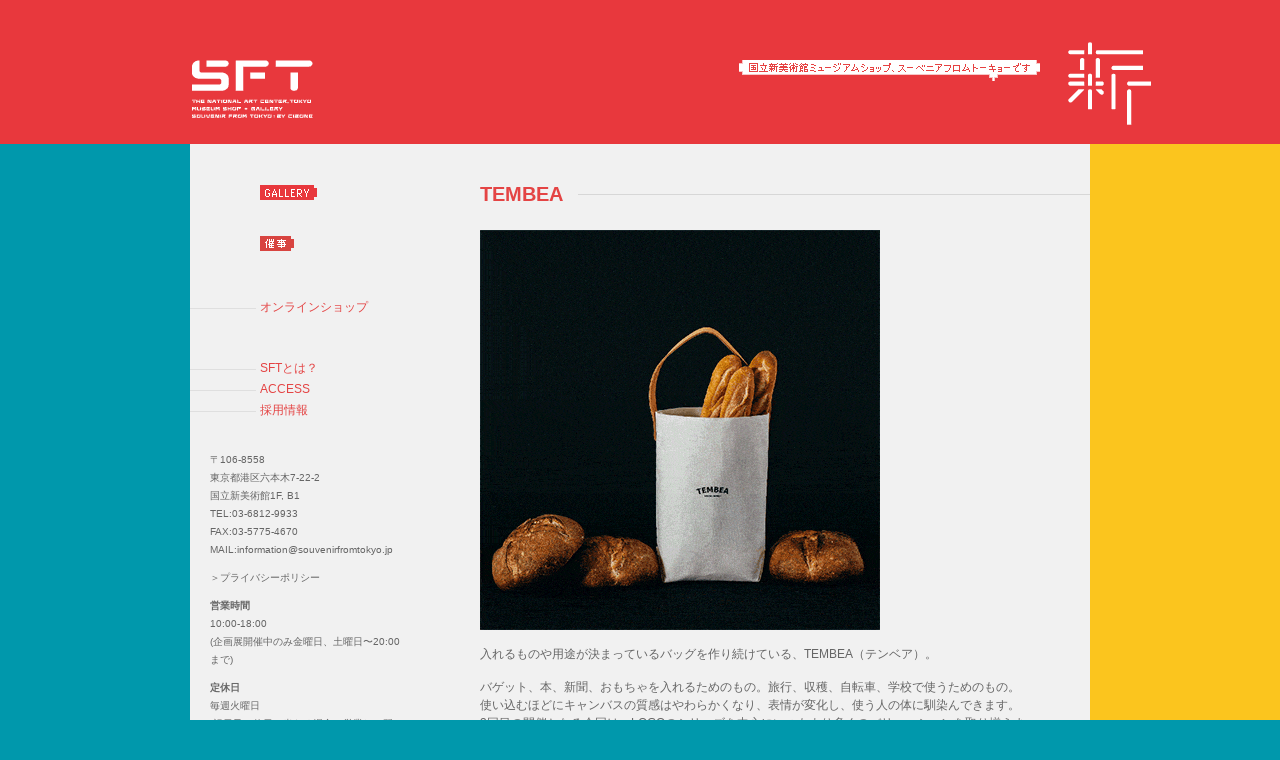

--- FILE ---
content_type: text/html; charset=UTF-8
request_url: https://www.souvenirfromtokyo.jp/exhibition/2018/tembea2018.html
body_size: 5078
content:
<!DOCTYPE html PUBLIC "-//W3C//DTD XHTML 1.0 Transitional//EN" "http://www.w3.org/TR/xhtml1/DTD/xhtml1-transitional.dtd">
<html xmlns="http://www.w3.org/1999/xhtml" lang="ja" xmlns:og="http://ogp.me/ns#" xmlns:fb="http://www.facebook.com/2008/fbml">
<head profile="http://gmpg.org/xfn/11">
<meta name="google-site-verification" content="bSQKagToCjrH7zEql1tqhOcQfxNMcHQkY4aZEtVtH-M" />
<meta http-equiv="Content-Type" content="text/html; charset=UTF-8" />
<title>  TEMBEA SOUVENIR FROM TOKYO | 国立新美術館のミュージアムショップ スーベニアフロムトーキョーです。</title>
<link rel="stylesheet" href="https://www.souvenirfromtokyo.jp/wp-content/themes/sft/style.css" type="text/css" media="screen" />
<link rel="alternate" type="application/rss+xml" title="SOUVENIR FROM TOKYO RSS Feed" href="https://www.souvenirfromtokyo.jp/feed" />
<link rel='dns-prefetch' href='//s.w.org' />
<link rel="alternate" type="application/rss+xml" title="SOUVENIR FROM TOKYO &raquo; TEMBEA のコメントのフィード" href="https://www.souvenirfromtokyo.jp/exhibition/2018/tembea2018.html/feed" />
<link rel='stylesheet' id='wp-block-library-css'  href='https://www.souvenirfromtokyo.jp/wp-includes/css/dist/block-library/style.min.css?ver=5.6.16' type='text/css' media='all' />
<link rel='stylesheet' id='contact-form-7-css'  href='https://www.souvenirfromtokyo.jp/wp-content/plugins/contact-form-7/includes/css/styles.css?ver=5.4' type='text/css' media='all' />
<link rel='stylesheet' id='responsive-lightbox-fancybox-css'  href='https://www.souvenirfromtokyo.jp/wp-content/plugins/responsive-lightbox/assets/fancybox/jquery.fancybox.min.css?ver=2.3.2' type='text/css' media='all' />
<script type='text/javascript' src='https://www.souvenirfromtokyo.jp/wp-includes/js/jquery/jquery.min.js?ver=3.5.1' id='jquery-core-js'></script>
<script type='text/javascript' src='https://www.souvenirfromtokyo.jp/wp-includes/js/jquery/jquery-migrate.min.js?ver=3.3.2' id='jquery-migrate-js'></script>
<script type='text/javascript' src='https://www.souvenirfromtokyo.jp/wp-content/plugins/responsive-lightbox/assets/fancybox/jquery.fancybox.min.js?ver=2.3.2' id='responsive-lightbox-fancybox-js'></script>
<script type='text/javascript' src='https://www.souvenirfromtokyo.jp/wp-includes/js/underscore.min.js?ver=1.8.3' id='underscore-js'></script>
<script type='text/javascript' src='https://www.souvenirfromtokyo.jp/wp-content/plugins/responsive-lightbox/assets/infinitescroll/infinite-scroll.pkgd.min.js?ver=5.6.16' id='responsive-lightbox-infinite-scroll-js'></script>
<script type='text/javascript' id='responsive-lightbox-js-extra'>
/* <![CDATA[ */
var rlArgs = {"script":"fancybox","selector":"lightbox","customEvents":"","activeGalleries":"1","modal":"0","showOverlay":"1","showCloseButton":"1","enableEscapeButton":"1","hideOnOverlayClick":"1","hideOnContentClick":"0","cyclic":"0","showNavArrows":"1","autoScale":"1","scrolling":"yes","centerOnScroll":"1","opacity":"1","overlayOpacity":"70","overlayColor":"#666","titleShow":"1","titlePosition":"outside","transitions":"fade","easings":"swing","speeds":"300","changeSpeed":"300","changeFade":"100","padding":"5","margin":"5","videoWidth":"1080","videoHeight":"720","woocommerce_gallery":"0","ajaxurl":"https:\/\/www.souvenirfromtokyo.jp\/wp-admin\/admin-ajax.php","nonce":"2fe69ed5ee"};
/* ]]> */
</script>
<script type='text/javascript' src='https://www.souvenirfromtokyo.jp/wp-content/plugins/responsive-lightbox/js/front.js?ver=2.3.2' id='responsive-lightbox-js'></script>
<link rel="https://api.w.org/" href="https://www.souvenirfromtokyo.jp/wp-json/" /><link rel="alternate" type="application/json" href="https://www.souvenirfromtokyo.jp/wp-json/wp/v2/posts/1890" /><link rel='shortlink' href='https://www.souvenirfromtokyo.jp/?p=1890' />
<link rel="alternate" type="application/json+oembed" href="https://www.souvenirfromtokyo.jp/wp-json/oembed/1.0/embed?url=https%3A%2F%2Fwww.souvenirfromtokyo.jp%2Fexhibition%2F2018%2Ftembea2018.html" />
<link rel="alternate" type="text/xml+oembed" href="https://www.souvenirfromtokyo.jp/wp-json/oembed/1.0/embed?url=https%3A%2F%2Fwww.souvenirfromtokyo.jp%2Fexhibition%2F2018%2Ftembea2018.html&#038;format=xml" />
<link rel="icon" href="https://www.souvenirfromtokyo.jp/wp-content/uploads/2018/06/cropped-touch-icon-32x32.png" sizes="32x32" />
<link rel="icon" href="https://www.souvenirfromtokyo.jp/wp-content/uploads/2018/06/cropped-touch-icon-192x192.png" sizes="192x192" />
<link rel="apple-touch-icon" href="https://www.souvenirfromtokyo.jp/wp-content/uploads/2018/06/cropped-touch-icon-180x180.png" />
<meta name="msapplication-TileImage" content="https://www.souvenirfromtokyo.jp/wp-content/uploads/2018/06/cropped-touch-icon-270x270.png" />
		<style type="text/css" id="wp-custom-css">
			html {
    margin-top: 0px !important;
}		</style>
		<link rel="stylesheet" type="text/css" href="/common/css/import.css" media="all" />
<link rel="stylesheet" type="text/css" href="https://www.souvenirfromtokyo.jp/wp-content/themes/sft/css/gallery.css" media="all" />
<link rel="stylesheet" type="text/css" href="/common/css/sticky_footer.css" media="all" />
<!--[if lt IE 7]>
	<script src="/common/js/DD_belatedPNG_0.0.8a-min.js" type="text/javascript"></script>
<![endif]-->
<script src="/common/js/jquery.js" type="text/javascript"></script>
<script src="/common/js/jquery_005.js" type="text/javascript"></script>
<script src="/common/js/jquery_004.js" type="text/javascript"></script>
<script src="/common/js/jquery_003.js" type="text/javascript"></script>
<script src="/common/js/jquery_002.js" type="text/javascript"></script>
<script src="/common/js/jquery_006.js" type="text/javascript"></script>
<script src="https://www.souvenirfromtokyo.jp/wp-content/themes/sft/js/common.js" type="text/javascript"></script>
<script src="https://www.souvenirfromtokyo.jp/wp-content/themes/sft/js/gallery.js" type="text/javascript"></script>
<script type="text/javascript" src="/common/js/site.js"></script>
<!-- ここからOGP -->
	<meta property="og:type" content="article"/>
		<meta property="og:description" content="国立新美術館のミュージアムショップ スーベニアフロムトーキョーです。">
		<meta property="og:title" content="SFTの催事">
		<meta property="og:url" content="https://www.souvenirfromtokyo.jp/category/exhibition">
<meta property="og:site_name" content="SOUVENIR FROM TOKYO">
<meta property="fb:admins" content="100001675834812">
<meta property="fb:app_id" content="601199390002000">
<!-- ここまでOGP -->
<!-- Google tag (gtag.js) -->
<script async src="https://www.googletagmanager.com/gtag/js?id=G-D4Z6MPS02B"></script>
<script>
  window.dataLayer = window.dataLayer || [];
  function gtag(){dataLayer.push(arguments);}
  gtag('js', new Date());

  gtag('config', 'G-D4Z6MPS02B');
</script>
</head><body>
<!-- Google Tag Manager -->
<noscript><iframe src="//www.googletagmanager.com/ns.html?id=GTM-5JSKHM"
height="0" width="0" style="display:none;visibility:hidden"></iframe></noscript>
<script>(function(w,d,s,l,i){w[l]=w[l]||[];w[l].push({'gtm.start':
new Date().getTime(),event:'gtm.js'});var f=d.getElementsByTagName(s)[0],
j=d.createElement(s),dl=l!='dataLayer'?'&l='+l:'';j.async=true;j.src=
'//www.googletagmanager.com/gtm.js?id='+i+dl;f.parentNode.insertBefore(j,f);
})(window,document,'script','dataLayer','GTM-5JSKHM');</script>
<!-- End Google Tag Manager -->
<div id="background_right" class="wrapper"><div class="push"></div></div>
<div id="header"></div>
<!----><!--▼HEADER-->
<div id="area_header">
	<div id="area_header_inner">
		<div id="header_logo_sft">
			<h1><a href="/"><img src="/common/images/header/logo_sft.png" alt="SOUVENIR FROM TOKYO" width="123" height="59" /></a></h1>
		</div>
		<div id="mod_gnav">
				<ul>
<!---					<li id="header_gnav04"><a href="http://twitter.com/s_f_t" class="js_externallink">Twitter</a></li>
					<li id="header_gnav10"><a href="https://www.facebook.com/souvenirfromtokyo" class="js_externallink">facebook</a></li>

					<li id="header_gnav06" class="lastChild"><><a href="/mailmagazine/">メルマガ</a></li>
-->
				</ul>
		</div>
		<div id="mod_cart">
			<p><img src="/common/images/header/logo_new.png" alt="c" width="413" height="85" /></p>
		</div>
	</div>
</div>
<!--▲HEADER-->
<div id="area_container" class="wrapper">	<div id="area_contents">

		<div id="area_contents_sub">
			<!-- ▼カテゴリ ここから-->
			<!--商品カテゴリーここから-->
			<div id="mod_lnav">
				<div id="categoryarea">
					<ul>

						<li class="level1"><a href="/gallery/"><img src="https://www.souvenirfromtokyo.jp/common/images/side/btn_gallery3.gif" alt="ギャラリー" class="js_rollover" height="15" width="57" /></a></li>
						<li class="level1"><a href="/exhibition/"><img src="https://www.souvenirfromtokyo.jp/common/images/side/btn_exhibition3.gif" alt="催事" class="js_rollover" height="15" width="34" /></a></li>




<!--						<li class="level1">
							<ul>
								<li class="level2"><a style="background-position: -66px 8px;" href="https://www.souvenirfromtokyo.jp/event202103">イベント</a></li>
							</ul>
						</li>-->

						<li class="level1">
							<ul>
								<li class="level2"><a style="background-position: -66px 8px;" href="https://souvenirfromtokyo.stores.jp/" target="_blank">オンラインショップ</a></li>
							</ul>
						</li>

<!--						<li class="level1">
							<ul>
								<li class="level2"><a style="background-position: -66px 8px;" href="/online_consultation/">オンライン体験</a></li>
							</ul>
						</li>-->

						<li class="level1">
							<ul>
								<li class="level2"><a style="background-position: -66px 8px;" href="/about/">SFTとは？</a></li>
								<li class="level2"><a style="background-position: -66px 8px;" href="/access/">ACCESS</a></li>
<!--								<li class="level2"><a style="background-position: -66px 8px;" href="/contact/">お問合せ</a></li> -->
								<li class="level2"><a style="background-position: -66px 8px;" href="https://welcomegroup-job.net/jobfind-pc/area/All?brand=4" target="_blank">採用情報</a></li>
							</ul>
						</li>
					</ul>
				</div>
			</div>
			<!--商品カテゴリーここまで-->
<!---			<div id="mod_snav">
				<ul>
					<li><a href="http://twitter.com/s_f_t" class="js_externallink"><img src="/common/images/mod_snav/mod_snav_btn01.gif" alt="Twitter" class="js_rollover" height="12" width="56" /></a></li>
					<li><a href="https://www.facebook.com/souvenirfromtokyo" class="js_externallink"><img src="/common/images/mod_snav/mod_snav_btn04.gif" alt="facebook" class="js_rollover" height="12" width="70" /></a></li>

					<li><a href="#"><img src="/common/images/mod_snav/mod_snav_btn02.gif" alt="ブログ" class="js_rollover" height="12" width="45" /></a></li>
					<li class="lastChild"><a href="/mailmagazine/"><img src="/common/images/mod_snav/mod_snav_btn03.gif" alt="メルマガ" class="js_rollover" height="12" width="55" /></a></li>

				</ul>
			</div>-->
			<!-- ▲カテゴリ ここまで-->
			<!--▼リンクここから-->
			<div id="mod_shopdetail">
				<p>
					〒106-8558<br />
					東京都港区六本木7-22-2<br />
					国立新美術館1F, B1<br />
					TEL:03-6812-9933<br />
					FAX:03-5775-4670<br />
					MAIL:information@souvenirfromtokyo.jp
				</p>
				<p style="margin-top: 10px;">
					<a href="https://www.welcome.jp/privacy_policy/" target="_blank">＞プライバシーポリシー</a><br />
				</p>
				<p style="margin-top: 10px;font-weight: bold;">
					営業時間
				</p>
				<p>
					10:00-18:00<br />
					(企画展開催中のみ金曜日、土曜日〜20:00まで)
				</p>
				<p style="margin-top: 10px;font-weight: bold;">
					定休日
				</p>
				<p>
					毎週火曜日<br />
					(祝日又は休日に当たる場合は営業し、翌日休み)
				</p>
				<p style="margin-top: 10px;">
					<a href="/access/">＞MAP</a><br />
									</p>
			</div>
			<!--▲リンクここまで-->
		</div>
		<div id="area_contents_main">
			<!--▼CONTENTS-->
			<div id="mod_gallery" class="mod_block">
				<h3>TEMBEA</h3>
				<div id="mod_gallery_main" class="js_flatheight5line">
		
				<div class="cont-gallery">
					<a name="tembea2018"></a>
<img width="400" height="400" src="https://www.souvenirfromtokyo.jp/wp-content/uploads/2018/08/400.gif" class="attachment-top size-top wp-post-image" alt="SFT_TEMBEA" loading="lazy" />					<div class="pdt-expl-txt">
<p>入れるものや用途が決まっているバッグを作り続けている、TEMBEA（テンベア）。</p>
<p>バゲット、本、新聞、おもちゃを入れるためのもの。旅行、収穫、自転車、学校で使うためのもの。<br />
使い込むほどにキャンバスの質感はやわらかくなり、表情が変化し、使う人の体に馴染んできます。<br />
3回目の開催となる今回は、LOGOのシリーズを中心にいつもより多くのバリエーションを取り揃えます。<br />
また、これからの季節に使いたくなるボア素材のバッグも並びます。<br />
この機会にぜひ、秋のお出かけのお供となるバッグを探しにきてください。</p>
					</div>
					<div class="pdt-expl-txt">
						<div class="cont-designer">
<p>
<span style="font-weight: bold;">TEMBEA</span><br>
TEMBEAとは『放浪』という意味。<br>
いつも、どこへでも持ち歩いてもらいたい。<br>
日常に添うバッグブランドです。<br>
2018年9月に、2店舗目となる京都店がOPEN予定。<br>
<a href="http://torso-design.com/" target="_blank">http://torso-design.com</a>
</p>						</div>
					</div>
				</div>

				<!-- / #mod_gallery_main .js_flatheight5line --></div>
			</div>
		<!-- / #area_contents_main --></div>
	<!-- / #area_contents --></div>
<!-- / #area_contents_main --></div>
<!-- / #area_contents --></div>
<!-- / #area_container --></div>
<!--▼FOOTTER-->
<div class="footer">
	<div id="area_footer2">
		<div id="area_footer_inner">
			<div id="footer_logo_nact">
				<p><a href="http://www.nact.jp/" class="js_externallink"><img src="/common/images/footer/logo_nact.png" alt="国立新美術館" width="166" height="29" /></a></p>
			</div>
			<div id="mod_copyright">
				<p>&copy; 2010-2025 SOUVENIR FROM TOKYO. / WELCOME Co., Ltd. All right reserved.</p>
			</div>
		</div>
	<!-- / #area_footer --></div>
<!-- / #area_footer --></div></body></html>

--- FILE ---
content_type: text/css
request_url: https://www.souvenirfromtokyo.jp/wp-content/themes/sft/style.css
body_size: 7241
content:
@charset "utf-8";
/*//* {
*//*//	margin: 0;
*//*//	padding: 0;
*//*//}
*//*//h1,h2,h3,h4,h5 {
*//*//	font-size: 100%;
*//*//	line-height: 150%;
*//*//}
*//*
/*
Theme Name: SOUVENIR FROM TOKYO
Theme URI: http://www.souvenirfromtokyo.jp.
Description: SFT GALLERY / SFT EXHIBITION
Version: 1.0
Author: WELCOME Co.,Ltd.
Author URI: http://www.welcome.jp
Tags: 

	Based on White as Milk 1.8
	 http://www.azeemazeez.com/blogs/white-as-milk/
  
  White as Milk is a clean template that puts focus on the content rather than the design. The top part
  of this stylesheet contains elements which makes it easier for designers to customize their design.
  
	The CSS, XHTML and design is released under GPL: http://www.opensource.org/licenses/gpl-license.php*/


/*=-=-=-=-=-=-=-=-=-=-= BEGIN CUSTOMIZATION =-=-=-=-=-=-=-=-=-=-=*/
*//*
*//*/*Background Color of the page*/
*//*  body {background-color:#EDEBD1;}
*//*
*//*/*Body text color*/
*//*  body {color:##000000;}
*//*
*//*/*Text color of the blog title in the header*/
*//*  #header h1 a {color:#3b6ea5;}
*//*
*//*/*Text color of the blog description in the header*/
*//*  .description {color:#333;}
*//*
*//*/*Links color*/
*//*  a {color:#666666}
*//*
*//*/*Links hover color*/
*//*  a:hover {color:#333}
*//*
*//*/*Headings color*/
*//*  .post h2 a, #sidebar h2 {color:#333;}
*//*
*//*/*Headings hover color*/
*//*  .post h2 a:hover {color:#0066CC;}
*//*
*//*
*//*/*Width of the entire page. You can
*//*  also use a flexible width like so:
*//*  #page {width:64em;}
*//**/
*//*  #page {width:820px;}
*//*
*//*
*//*/*IT'S ADVISED *NOT* TO CHANGE THESE, IF POSSIBLE*/
*//*/*Width of the content area*/
*//*  #two_maincolumn {width: 606px;}
*//*
*//*/*Width of the sidebar*/
*//*  #sidebar {width:170px;}
*//*
*//*/*Position of the header from the left edge.*/
*//*  #headerimg {margin-left:28%;}
*//*
*//*/*Position of the footer from the left edge.*/
*//*  #footer p {padding-left:28%;}
*//*
*//*/*=-=-=-=-=-=-=-=-=-=-=- END CUSTOMIZATION -=-=-=-=-=-=-=-=-=-=-=*/
*//*
*//*
*//*
*//*/*
*//*THE FOLLOWING CODE IS DERIVED FROM THE DEFAULT "KUBRICK" THEME.
*//*THE STRUCTURE AND LAYOUT IS IN MY OPINION, NOT THE WAY CSS SHOULD
*//*BE ORGANIZED, BUT FOR NOW I AM LEAVING IT THE WAY IT IS TO KEEP
*//*IT CONSISTENT.
*//**/
*//*
*//*/* Begin Typography & Colors */
*//*body {
*//*	font-size: 72.5%; /* Resets 1em to 10px */
*//*	line-height: 150%;
*//*	font-family:  "ヒラギノ角ゴ Pro W3","Hiragino Kaku Gothic Pro","メイリオ",Meiryo,Osaka,"ＭＳ Ｐゴシック","MS P Gothic",sans-serif;
*//*	/*background: #fff;
*//*	color: #333;*/
*//*	text-align: center;
*//*	}
*//*
*//*#page {
*//*	text-align: left;
*//*	}
*//*
*//*#header {}
*//*#headerimg {}
*//*
*//*
*//*#main {
*//*	width: 820px;
*//*	margin: 0 auto;
*//*}
*//*
*//*#two_maincolumn {
*//*/*	font-size: 1.2em
*//**/
*//*	}
*//*
*//*#two_maincolumn .entry p {
*//*	line-height: 160%;
*//*	margin: 10px 0;
*//*	}
*//*
*//*/*
*//*#two_maincolumn .entry p {
*//*	font-size: 1.05em;
*//*	line-height: 160%;
*//*	margin: 10px 0;
*//*	}
*//*
*//*#two_maincolumn .entry, #two_maincolumn .entry {
*//*	line-height: 1.4em;
*//*	}
*//**/
*//*
*//*#two_maincolumn {
*//*	line-height: 1.4em;
*//*	}
*//*
*//*#two_maincolumn .postmetadata {}
*//*
*//*.alt {
*//*	background-color: #f8f8f8;
*//*	border-top: 1px solid #ddd;
*//*	border-bottom: 1px solid #ddd;
*//*	}
*//*
*//*#footer {
*//*	border: none;
*//*	}
*//*
*//*small {
*//*/*
*//*	font-family: Arial, Helvetica, Sans-Serif;
*//**/
*//*	font-size: 0.9em;
*//*	line-height: 1.5em;
*//*	}
*//*
*//*h1, h2, h3 {
*//*/*
*//*	font-family: 'Trebuchet MS', 'Lucida Grande', Verdana, Arial, Sans-Serif;
*//**/
*//*	font-weight: bold;
*//*	}
*//*
*//*#header h1 {
*//*/*	font-size:3.2em;
*//**/
*//*	}
*//*
*//*.description {
*//*  font-size:1em;
*//*/*  color:#333;*/
*//*	}
*//*
*//*h2 {
*//*/*	font-size: 1.6em;
*//**/
*//*	}
*//*
*//*h2.pagetitle {
*//*/*	font-size: 1.6em;
*//**/
*//*background-color:#e7e7e7;
*//*border:1px solid #777;
*//*padding:4px 0px 4px 0px;
*//*margin-top:16px;
*//*	}
*//*
*//*#sidebar h2 {
*//*	font-family: 'Lucida Grande', Verdana, Sans-Serif;
*//*/*	font-size: 1.2em;
*//**/
*//*	}
*//*
*//*h3 {
*//*/*	font-size: 1.3em;
*//**/
*//*	}
*//*
*//*h1, h1 a, h1 a:hover, h1 a:visited, #headerimg{
*//*	text-decoration: none;
*//*	color: #3b6ea5;
*//*	}
*//*
*//*h2, h2 a, h2 a:visited, h3, h3 a, h3 a:visited {
*//*	/*color: #333;*/
*//*	}
*//*
*//*h2, h2 a, h2 a:hover, h2 a:visited, h3, h3 a, h3 a:hover, h3 a:visited, #sidebar h2, #wp-calendar caption, cite {
*//*	text-decoration: none;
*//*	}
*//*
*//*.entry p a:visited {
*//*	color: #b85b5a;
*//*	}
*//*
*//*.commentlist li, #commentform input, #commentform textarea {
*//*	font: 0.9em 'Lucida Grande', Verdana, Arial, Sans-Serif;
*//*	}
*//*
*//*.commentlist li {
*//*	font-weight: bold;
*//*	}
*//*
*//*.commentlist li .avatar { 
*//*	float: right;
*//*	border: 1px solid #eee;
*//*	padding: 2px;
*//*	background: #fff;
*//*	}
*//*
*//*.commentlist cite, .commentlist cite a {
*//*	font-weight: bold;
*//*	font-style: normal;
*//*	font-size: 1.1em;
*//*	}
*//*
*//*.commentlist p {
*//*	font-weight: normal;
*//*	line-height: 1.5em;
*//*	text-transform: none;
*//*	}
*//*
*//*#commentform p {
*//*	font-family: 'Lucida Grande', Verdana, Arial, Sans-Serif;
*//*	}
*//*
*//*.commentmetadata {
*//*	font-weight: normal;
*//*	}
*//*
*//*#sidebar {
*//*	font: 1em 'Lucida Grande', Verdana, Arial, Sans-Serif;
*//*	}
*//*
*//*small, #sidebar ul ul li, #sidebar ul ol li, .nocomments, .postmetadata, blockquote, strike {
*//*	/*color: #777;*/
*//*	}
*//*
*//*code {
*//*	font: 1.1em 'Courier New', Courier, Fixed;
*//*	}
*//*
*//*acronym, abbr, span.caps
*//*{
*//*	font-size: 0.9em;
*//*	letter-spacing: .07em;
*//*	}
*//*
*//*a, h2 a:hover, h3 a:hover {
*//*/*	color: #06c;*/
*//*	text-decoration: underline;
*//*	}
*//*
*//*#sidebar a,
*//*.postmetadata a,
*//*.navigation a,
*//*ol.commentlist cite a,
*//*.commentmetadata a {
*//*       text-decoration:none;
*//*}
*//*
*//*a:hover {
*//*	/*color: #147;*/
*//*	text-decoration: underline;
*//*	}
*//*
*//*#wp-calendar #prev a, #wp-calendar #next a {
*//*	font-size: 9pt;
*//*	}
*//*
*//*#wp-calendar a {
*//*	text-decoration: none;
*//*	}
*//*
*//*#wp-calendar caption {
*//*	font: bold 1.3em 'Lucida Grande', Verdana, Arial, Sans-Serif;
*//*	text-align: center;
*//*	}
*//*
*//*#wp-calendar th {
*//*	font-style: normal;
*//*	text-transform: capitalize;
*//*	}
*//*/* End Typography & Colors */
*//*
*//*
*//*/* Begin Structure */
*//*
*//*/* Always show the scrollbar */
*//*html {height: 100%;margin-bottom: 1px;}
*//*
*//*body {
*//*	margin: 0;
*//*	padding: 0;
*//*	}
*//*
*//*#wrap {
*//*	margin: 0 auto;
*//*	padding: 0;
*//*	width: 820px;
*//*	}
*//*
*//*
*//*
*//*#wrapper {
*//*	margin: 0 auto;
*//*	padding: 0;
*//*	min-width: 500px;
*//*/*	width: 760px;*/
*//*	}
*//*
*//*#header {
*//*/*	margin: 0 0 22px 1px;
*//*	padding: 0;
*//**/
*//*}
*//*
*//*#two_maincolumn {
*//*	float: right;
*//*/*	padding: 0 0 20px 10px;
*//*	margin: 0px 0 0;
*//*	width: 550px;*/
*//*overflow:hidden;
*//*	}
*//*
*//*#sidebar {
*//*text-align:right;
*//*}
*//*
*//*.post {
*//*/*  border-bottom:1px solid #999;
*//**/
*//*  padding-bottom:4px;
*//*	}
*//*
*//*.post h2 {
*//*  padding-top:14px;
*//*  padding-bottom:2px;
*//*}
*//*
*//*.post hr {
*//*  display: block;
*//*}
*//*
*//*#two_maincolumn .post {
*//*  margin: 0;
*//*}
*//*
*//*#two_maincolumn .postmetadata {
*//*  font-size:11px;
*//*padding-top:14px;
*//*color:#555;
*//*}
*//*
*//*#tags {
*//*font-size:11px !important;
*//*color:#999;
*//*}
*//*
*//*#two_maincolumn .postmetadata {
*//*	margin: 10px 0;
*//*	}
*//*
*//*#two_maincolumn .smallattachment {
*//*	text-align: center;
*//*	float: left;
*//*	width: 128px;
*//*	margin: 5px 5px 5px 0px;
*//*}
*//*
*//*#two_maincolumn .attachment {
*//*	text-align: center;
*//*	margin: 5px 0px;
*//*}
*//*
*//*.postmetadata {
*//*	clear: both;
*//*}
*//*
*//*.clear {
*//*	clear: both;
*//*}
*//*
*//*/* End Structure */
*//*
*//*
*//*
*//*/*	Begin Headers */
*//*h1 {
*//*	margin: 0;
*//*	}
*//*
*//*h2 {
*//*	margin: 0px 0 0 0;
*//*	}
*//*
*//*h2.pagetitle {
*//*		text-align: center;
*//*}
*//*
*//*#sidebar h2 {
*//*	margin: 5px 0 0;
*//*	padding: 0;
*//*	}
*//*
*//*h3 {
*//*	padding: 0;
*//*	margin: 30px 0 0;
*//*	}
*//*
*//*h3.comments {
*//*	padding: 0;
*//*	margin: 40px auto 20px ;
*//*	}
*//*/* End Headers */
*//*
*//*
*//*
*//*/* Begin Images */
*//*p img {
*//*	padding: 0;
*//*	max-width: 100%;
*//*	}
*//*
*//*/*	Using 'class="alignright"' on an image will (who would've
*//*	thought?!) align the image to the right. And using 'class="centered',
*//*	will of course center the image. This is much better than using
*//*	align="center", being much more futureproof (and valid) */
*//*
*//*img.centered {
*//*	display: block;
*//*	margin-left: auto;
*//*	margin-right: auto;
*//*	}
*//*
*//*img.alignright {
*//*	padding: 4px;
*//*	margin: 0 0 2px 7px;
*//*	display: inline;
*//*	}
*//*
*//*img.alignleft {
*//*	padding: 4px;
*//*	margin: 0 7px 2px 0;
*//*	display: inline;
*//*	}
*//*
*//*.alignright {
*//*	float: right;
*//*	}
*//*
*//*.alignleft {
*//*	float: left
*//*	}
*//*/* End Images */
*//*
*//*
*//*
*//*/* Begin Lists
*//*
*//*	Special stylized non-IE bullets
*//*	Do not work in Internet Explorer, which merely default to normal bullets. */
*//*
*//*html>body .entry ul {
*//*	margin-left: 0px;
*//*	padding: 0 0 0 30px;
*//*	list-style-type: disc;
*//*	padding-left: 10px;
*//*	}
*//*
*//*html>body .entry li {
*//*	margin: 7px 0 8px 10px;
*//*	list-style-type: disc;
*//*	}
*//*
*//*.entry ul li:before, #sidebar ul ul li:before {
*//*/*
*//*	content: "\00BB \0020";
*//**/
*//*	}
*//*
*//*.entry ol {
*//*	padding: 0 0 0 35px;
*//*	margin: 0;
*//*	}
*//*
*//*.entry ol li {
*//*	margin: 0;
*//*	padding: 0;
*//*	}
*//*
*//*.postmetadata ul, .postmetadata li {
*//*	display: inline;
*//*	list-style-type: none;
*//*	list-style-image: none;
*//*	}
*//*
*//*#sidebar ul, #sidebar ul ol {
*//*	margin: 0;
*//*	padding: 0;
*//*	}
*//*
*//*#sidebar ul li {
*//*	list-style-type: none;
*//*	list-style-image: none;
*//*	margin-bottom: 15px;
*//*	}
*//*
*//*#sidebar ul p, #sidebar ul select {
*//*	margin: 5px 0 8px;
*//*	}
*//*
*//*#sidebar ul ul, #sidebar ul ol {
*//*	margin: 5px 0 0 10px;
*//*	}
*//*
*//*#sidebar ul ul ul, #sidebar ul ol {
*//*	margin: 0 0 0 10px;
*//*	}
*//*
*//*ol li, #sidebar ul ol li {
*//*	list-style: decimal outside;
*//*	}
*//*
*//*#sidebar ul ul li, #sidebar ul ol li {
*//*	margin: 3px 0 0;
*//*	padding: 0;
*//*	}
*//*/* End Entry Lists */
*//*
*//*
*//*
*//*/* Begin Form Elements */
*//*#searchform {
*//*	margin: 10px auto;
*//*	padding: 5px 0px 5px 3px;
*//*	}
*//*
*//*#sidebar #searchform #s {
*//*	width: 108px;
*//*	padding: 1px;
*//*	}
*//*
*//*#sidebar #searchsubmit {
*//*	padding: 1px;
*//*	}
*//*
*//*.entry form { /* This is mainly for password protected posts, makes them look better. */
*//*	text-align:center;
*//*	}
*//*
*//*select {
*//*	width: 130px;
*//*	}
*//*
*//*#commentform input {
*//*	width: 170px;
*//*	padding: 2px;
*//*	margin: 5px 5px 1px 0;
*//*	}
*//*
*//*#commentform textarea {
*//*	width: 98%;
*//*	padding: 2px;
*//*	}
*//*
*//*#commentform #submit {
*//*	margin: 0;
*//*	}
*//*/* End Form Elements */
*//*
*//*
*//*
*//*/* Begin Comments*/
*//*.alt {
*//*	margin: 0;
*//*	padding: 10px;
*//*	}
*//*
*//*.commentlist {
*//*	padding: 0;
*//*margin:0px;
*//*	text-align: justify;
*//*	}
*//*
*//*.commentlist li {
*//*	margin: 15px 0 3px;
*//*	padding: 5px 10px 3px;
*//*	list-style: none;
*//*	}
*//*
*//*.commentlist p {
*//*	margin: 10px 5px 10px 0;
*//*	}
*//*
*//*#commentform p {
*//*	margin: 5px 0;
*//*	}
*//*
*//*.nocomments {
*//*	text-align: center;
*//*	margin: 0;
*//*	padding: 0;
*//*	}
*//*
*//*.commentmetadata {
*//*	margin: 0;
*//*	display: block;
*//*	}
*//*/* End Comments */
*//*
*//*
*//*
*//*/* Begin Sidebar */
*//*#sidebar {
*//*	padding: 1px 10px 10px 0;
*//*/*	width: 180px;*/
*//*margin-top:30px;
*//*	}
*//*
*//*#sidebar form {
*//*	margin: 0;
*//*	}
*//*/* End Sidebar */
*//*
*//*
*//*
*//*/* Begin Calendar */
*//*#wp-calendar {
*//*	empty-cells: show;
*//*	margin: 10px auto 0;
*//*	width: 155px;
*//*	}
*//*
*//*#wp-calendar #next a {
*//*	padding-right: 10px;
*//*	text-align: right;
*//*	}
*//*
*//*#wp-calendar #prev a {
*//*	padding-left: 10px;
*//*	text-align: left;
*//*	}
*//*
*//*#wp-calendar a {
*//*	display: block;
*//*	}
*//*
*//*#wp-calendar caption {
*//*	text-align: center;
*//*	width: 100%;
*//*	}
*//*
*//*#wp-calendar td {
*//*	padding: 3px 0;
*//*	text-align: center;
*//*	}
*//*
*//*#wp-calendar td.pad:hover { /* Doesn't work in IE */
*//*	background-color: #fff; }
*//*/* End Calendar */
*//*
*//*
*//*
*//*/* Begin Various Tags & Classes */
*//*acronym, abbr, span.caps {
*//*	cursor: help;
*//*	}
*//*
*//*acronym, abbr {
*//*	border-bottom: 1px dashed #999;
*//*	}
*//*
*//*blockquote {
*//*	margin: 15px 30px 0 10px;
*//*	padding-left: 20px;
*//*	border-left: 5px solid #ddd;
*//*	}
*//*
*//*blockquote cite {
*//*	margin: 5px 0 0;
*//*	display: block;
*//*	}
*//*
*//*.center {
*//*	text-align: center;
*//*	}
*//*
*//*.hidden {
*//*	display: none;
*//*	}
*//*
*//*hr {
*//*	display: none;
*//*	}
*//*
*//*a img {
*//*	border: none;
*//*	}
*//*
*//*.navigation {
*//*	display: block;
*//*	text-align: center;
*//*	margin-top: 10px;
*//*  /*height:40px;*/
*//*  padding:2px 0px 20px 0px;
*//*	}
*//*
*//*.navigation .alignleft{
*//*  padding-right:4px;}
*//*
*//*/* End Various Tags & Classes*/
*//*
*//*
*//*/* Captions */
*//*.aligncenter,
*//*div.aligncenter {
*//*	display: block;
*//*	margin-left: auto;
*//*	margin-right: auto;
*//*}
*//*
*//*.wp-caption {
*//*	border: 1px solid #ddd;
*//*	text-align: center;
*//*	background-color: #f3f3f3;
*//*	padding-top: 4px;
*//*	margin: 10px;
*//*	-moz-border-radius: 3px;
*//*	-khtml-border-radius: 3px;
*//*	-webkit-border-radius: 3px;
*//*	border-radius: 3px;
*//*}
*//*
*//*.wp-caption img {
*//*	margin: 0;
*//*	padding: 0;
*//*	border: 0 none;
*//*}
*//*
*//*.wp-caption p.wp-caption-text {
*//*	font-size: 11px;
*//*	line-height: 17px;
*//*	padding: 0 4px 5px;
*//*	margin: 0;
*//*}
*//*/* End captions */
*//*
*//*
*//*
*//*/*
*//*  Ploo, ploo, white and blue. 
*//*  I do love you true.
*//**/
*//*
*//*
*//*ul {
*//*	margin: 0;
*//*	padding: 0;
*//*	list-style: none;
*//*}
*//*
*//*li {
*//*	list-style-type: none;
*//*	margin: 0;
*//*	padding: 0;
*//*	display: inline;
*//*}
*//*
*//*
*//*/*
*//*  CLEARFIX
*//**/
*//*.clearfix:after {
*//*  content: ".";
*//*  display: block;
*//*  clear: both;
*//*  height: 0;
*//*  visibility: hidden;
*//*}
*//*
*//*.clearfix {
*//*  min-height: 1px;
*//*}
*//*
*//** html .clearfix {
*//*  height: 1px;
*//*  /*¥*//*/
*//*  height: auto;
*//*  overflow: hidden;
*//*  /**/
*//*}
*//*
*//*
*//*/* ヘッダーロゴ
*//*------------------------------------------------ */
*//*div#header {
*//*	width: 820px;
*//*	height: auto;
*//*	margin: 0 auto;
*//*}
*//*#header1 {
*//*	height: 37px;
*//*	padding: 0;
*//*	margin: 0 0 5px 0;
*//*	background: #1A0807;
*//*}
*//*div#header1 h1 a {
*//*	float: left;
*//*	display: block;
*//*	margin: 0;
*//*	width: 340px;
*//*	height: 37px;
*//*	background: url("/user_data/packages/test20100320/img/header/header_logo.gif") no-repeat bottom;
*//*}
*//*div#header1 em {
*//*	display: none;
*//*}
*//*div#header1 img#hello {
*//*	float: right;
*//*}
*//*
*//*#header2 {
*//*	height: 26px;
*//*	margin-bottom: 5px;
*//*}
*//*
*//*#logo1 {
*//*	float: left;
*//*	width : 340px;
*//*	margin: 0;
*//*	padding: 0;
*//*}
*//*
*//*#logo2 {
*//*	float: left;
*//*	width: 480px;
*//*	margin: 0;
*//*	padding: 0;
*//*}
*//*
*//*
*//*
*//*
*//*
*//*/* ヘッダーナビ
*//*----------------------------------------------- */
*//*div#information {
*//*	float: right;
*//*	padding: 60px 8px 0 0;
*//*}
*//*div#information ul li {
*//*	display: inline;
*//*}
*//*div#information ul li a {
*//*	text-decoration: none;
*//*}
*//*
*//*/*
*//*	#header #global_navi
*//**/
*//*
*//*div#header2 div#global_navi {
*//*	border: #666666 solid 1px;
*//*	background: #e5e5e5;
*//*	padding: 3px 8px;
*//*	text-align: center;
*//*}
*//*
*//*div#header2 div#global_navi li a {
*//*	border-right: #3e636f solid 1px;
*//*	padding-right: 10px;
*//*	margin-right: 10px;
*//*	font-size: 10.5px;
*//*	color: #3e636f;
*//*	text-decoration: none;
*//*}
*//*div#header2 div#global_navi li a.right {
*//*	border: none;
*//*}
*//*div#header2 div#global_navi li a:hover {
*//*	color: #fc491c;
*//*}
*//*
*//*
*//*
*//*/* フレーム
*//*----------------------------------------------- */
*//*div#container {
*//*	width: 818px;
*//*	background-color: #ffffff;
*//*	text-align: left;
*//*	border: #666666 solid 1px;
*//*	margin: 0 auto 5px auto;
*//*	padding-top: 14px;
*//*}
*//*#container:after {/* firefox背景色表示用 */
*//*	content: "";
*//*	display: block;
*//*	clear: both;
*//*	height: 1px;
*//*	overflow: hidden;
*//*}
*//*
*//*div#leftcolumn {
*//*	float: left;
*//*	width: 170px;
*//*	background-color: #e5e5e5;
*//*	margin: 0 14px;
*//*}
*//*
*//*.shop div#leftcolumn {
*//*	width: 170px;
*//*}
*//*
*//*div#leftcolumn h2 {
*//*/*
*//*	padding: 10px 0 0 0;
*//**/
*//*}
*//*
*//*
*//*div#leftcolumn div {
*//*	margin-bottom: 7px;
*//*}
*//*
*//*
*//*
*//*
*//*/*
*//*	FOOTER
*//**/
*//*
*//*
*//*
*//*#footer p {
*//*	margin: 0;
*//*	padding-bottom:24px;
*//*}
*//*
*//*
*//*#footer { 
*//*	width: 820px;
*//*/*
*//*	margin: 0 auto;
*//**/
*//*	margin-left: auto;
*//*	margin-right: auto;
*//*	border: none;
*//*	clear: both;
*//*} 
*//*
*//*#footer1 { 
*//*	height: 30px;
*//*	padding: 0;
*//*	margin: 0 0 5px 0;
*//*	border: none;
*//*}
*//*
*//*#footer1 img.r6 {
*//*	margin: 0 6px 0 0;
*//*}
*//*#footer1 img.r23 {
*//*	margin: 0 23px 0 0;
*//*}
*//*
*//*#footer2 { 
*//*	height: 25px;
*//*	background: #1a0807;
*//*	padding: 10px 9px;
*//*	color: #ffffff;
*//*	font-size: 10px;
*//*	border: none;
*//*	margin: 0;
*//*}
*//*
*//*#footer2 div { 
*//*float:left
*//*line-height: 200%;}
*//*
*//*#footer2 a {
*//*	color: #edebd1;
*//*	text-decoration: none;
*//*}
*//*#footer2 ul {
*//*}
*//*#footer2 ul li {
*//*	padding-left: 5px;
*//*	margin-left: 5px;
*//*	border-left: 1px #edebd1 solid;
*//*	float:left;
*//*}
*//*#footer2 ul li.left {
*//*	padding-left: 0;
*//*	margin-left: 0;
*//*	border: none;
*//*}
*//*#footer2 .right {
*//*	border: none;
*//*	float: right;
*//*	text-align: right;
*//*}
*//*#footer2 a:hover {
*//*	text-decoration: underline;
*//*}
*//*
*//*
*//*
*//*/* 2カラム設定 */
*//*div#two_maincolumn {
*//*	width: 570px;
*//*	margin-right: 32px;
*//*}
*//*
*//*/*
*//*description
*//**/
*//*#description {
*//*width: 100%;
*//*margin: 0;
*//*padding: 13px;
*//*background-color: #e5e5e5;
*//*font-weight: bold;
*//*}
*//*
*//*
*//*div#category_img {
*//*margin: 10px;
*//*}
*//*
*//*
*//*
*//*div#two_maincolumn h2,
*//*div#two_maincolumn .post h3 {
*//*/*
*//*	margin: 15px 0 0 0;
*//*	padding: 3px 13px;
*//*	background-color: #EDEBD1;
*//*	font-size: 120%;
*//**/
*//*	margin: 0;
*//*	padding: 8px 0;
*//*	font-size: 180%;
*//*}
*//*div#two_maincolumn .entry {
*//*	margin: 0;
*//*	padding: 0;
*//*}
*//*
*//*div.morelink {
*//*text-align: right;
*//*}
*//*
*//*div#back {
*//*text-align: center;
*//*}
*//*
*//*div#back a{
*//*text-decoration: underline;
*//*}
*//*
*//*div.breadCrumbs {
*//*margin-top: 10px;
*//*}
*//*
*//*div#archive {
*//*padding: 13px;
*//*}
*//*div#archive ul.archive {
*//*}
*//*
*//*div#archive ul.archive li {
*//*display:block;
*//*}
*//*
*//*table.shippingcost,
*//*table.shippingcost tbody,
*//*table.shippingcost tr,
*//*table.shippingcost th,
*//*table.shippingcost td{
*//*margin:0;
*//*padding:0;
*//*font-weight:normal;
*//*}
*//*
*//*table.shippingcost{
*//*border-top:1px #ccc solid;
*//*border-right:1px #ccc solid;
*//*border-collapse:collapse;
*//*}
*//*
*//*table.shippingcost th,
*//*table.shippingcost td{
*//*margin:0;
*//*padding:2px;
*//*border-bottom:1px #ccc solid;
*//*border-left:1px #ccc solid;
*//*text-align:center;
*//*font-size:11px;
*//*}
*//*
*//*table.shippingcost .w80{
*//*width: 76px;
*//*}
*//*
*//*.georges-factory-outlet {
*//*color: #ee7624;
*//*}
*//*
*//*.georges-market {
*//*color: #ebb000;
*//*}
*//*
*//*popup {
*//*}
*//*.recruit h4 {
*//*}
*//*.recruit h4 a {
*//*color: #e60012;
*//*}
*//*
*//*
*//*.shop_news {
*//*	background-color: #E8E6C8;
*//*	position:relative;
*//*	display: block;
*//*	margin-bottom: 15px;
*//*	overflow: hidden;
*//*	padding-right: 10px;
*//*}
*//*.news_georges-market {
*//*	background-color: #fed400;
*//*}
*//*.news_georges-factory-outlet {
*//*	background-color: #ee7624;
*//*}
*//*
*//*.shop_news dt {
*//*	width: 150px;
*//*	margin: -75px 0 0;
*//*	display: block;
*//*	top: 50%;
*//*	position: absolute;
*//*}
*//*.shop_news dt img{
*//*}
*//*.shop_news dd {
*//*	display: block;
*//*	padding: 30px 30px 30px 150px;
*//*}
*//*
*//*#shop_list {
*//*	background-color: #E5E5E5;
*//*	overflow: hidden;
*//*	padding: 15px 0 0 15px;
*//*}
*//*#shop_list .shop_list_pref a {
*//*/*
*//*	text-decoration: none;
*//*	color: #000000;
*//*	text-decoration: underline;
*//**/
*//*}
*//*#shop_list .shop_list_pref a:hover {
*//*	text-decoration: underline;
*//*}
*//*#shop_list .shop_list_pref h2 {
*//*	font-size: 160%;
*//*	padding-bottom: 8px;
*//*	border-bottom: 1px dotted #000000;
*//*	margin-bottom: 14px;
*//*}
*//*#shop_list .shop_list_pref {
*//*width: 250px;
*//*margin: 0 15px 50px 10px;
*//*float: left;
*//*}
*//*.shop_list_pref dt {
*//*font-weight: bold;
*//*width: 60px;
*//*float: left;
*//*clear: both;
*//*display:block;
*//*position:relative;
*//*
*//*}
*//*.shop_list_pref dd {
*//*width: 190px;
*//*margin-left: 60px;
*//*margin-bottom: 6px;
*//*}
*//*.entry {
*//*font-size: 12px;
*//*line-height: 180%;
*//*}
*//*
*//*.entry a {
*//*text-decoration: none;
*//*}
*//*
*//*#the_content {
*//*margin: 24px 0 28px;
*//*}
*//*
*//*.shop_left{
*//*width: 280px;
*//*margin-right: 10px;
*//*padding:0;
*//*float:left;
*//*display:block;
*//*}
*//*
*//*.shop_left div{
*//*	width: 100%;
*//*	display:block;
*//*}
*//*
*//*.shop_left a{
*//*}
*//*
*//*.shop_right{
*//*width: 280px;
*//*float:left;
*//*display:block;
*//*margin:0;
*//*padding:0;
*//*}
*//*
*//*
*//*#shopicons {
*//*margin: 4px 0 16px;
*//*}
*//*
*//*#shopicons div {
*//*  background-image: url('./img/shopicons.gif');
*//*  width: 30px;
*//*  height: 30px;
*//*  float:left;
*//*  margin-right: 6px;
*//*}
*//*
*//*#shopicons div#shopicon01 { background-position: 0px 0px; }
*//*#shopicons div#shopicon02 { background-position: -36px 0px; }
*//*#shopicons div#shopicon03 { background-position: -72px 0px; }
*//*#shopicons div#shopicon04 { background-position: -108px 0px; }
*//*#shopicons div#shopicon05 { background-position: -144px 0px; }
*//*#shopicons div#shopicon06 { background-position: -180px 0px; }
*//*
*//*#address,
*//*#openinghours,
*//*#access {
*//*margin: 0 0 22px;
*//*}
*//*
*//*#access dl dd{
*//*margin: 0 0 11px;
*//*}
*//*
*//*
*//*
*//*
*//*
*//*
*//*
*//*
*//*
*//*
*//*
*//*#qrcode01 {
*//*	display: block;
*//*	margin: 0 0 15px -5px;
*//*	height: 82px;
*//*	position:relative;
*//*}
*//*
*//*#qrcode01 img {
*//*	width: 82px;
*//*	float:left;
*//*	position:relative;
*//*}
*//*
*//*#qrcode01 p {
*//*	display: block;
*//*	padding: 30px 0 0 85px;
*//*	position:relative;
*//*	line-height: 100%;
*//*}
*//*
*//*
*//*
*//*
*//*
*//*#leftbanner {
*//*margin: 17px;
*//*}
*//*#leftbanner img {
*//*margin-bottom: 7px;
*//*}
*//*
*//*#icon_description {
*//*text-align:left;
*//*}
*//*#icon_description dt {
*//*  background-image: url('./img/shopicons.gif');
*//*  width: 30px;
*//*  height: 30px;
*//*  margin: 0 6px 6px 0;
*//*  padding: 0;
*//*  position: relative;
*//*  float: left;
*//*  display: block;
*//*  left:0;
*//*}
*//*
*//*#icon_description dd {
*//*    margin-bottom: 20px;
*//*    margin-left: 35px;
*//*    font-size: 10px;
*//*}
*//*
*//*#icon_description dt#shopicon01 { background-position: 0px 0px; }
*//*#icon_description dt#shopicon02 { background-position: -36px 0px; }
*//*#icon_description dt#shopicon03 { background-position: -72px 0px; }
*//*#icon_description dt#shopicon04 { background-position: -108px 0px; }
*//*#icon_description dt#shopicon05 { background-position: -144px 0px; }
*//*#icon_description dt#shopicon06 { background-position: -180px 0px; }
*//*
*//*
*//*#shop_img {
*//*	overflow: hidden;
*//*	display:block;
*//*	position:relative;
*//*	margin: 0 0 30px;
*//*	padding:0;
*//*}
*//*
*//*#shop_img img{
*//*	margin: 0 0 30px;
*//*	float:right;
*//*}
*//*
*//*
*//*
*//*
*//*
*//*
*//*#breadCrumbs a{
*//*text-decoration: none;}
*//*
*//*
*//*
*//*
*//*#wrap {
*//*	background-color: #FFFFFF;
*//*	border: 1px solid #666666;
*//*	width: 820px;
*//*}
*//*
*//*div#container {
*//*    border: none;
*//*    width: 818px;
*//*}
*//*
*//*
*//*div#header {
*//*	background-color:#EDEBD1;
*//*	overflow:hidden;
*//*}
*//*
*//*
*//*#footer {
*//*margin-top: 10px;
*//*}


--- FILE ---
content_type: text/css
request_url: https://www.souvenirfromtokyo.jp/common/css/import.css
body_size: 270
content:
@charset "utf-8";

/*************************************************


	Site Name   SFT
	File Name   import.css

	Create Date 2010/10/20
	Update Date 2010/10/20


*************************************************/

/**
 * Import Stylesheet
 */

@import url("./reset.css");
@import url("./fonts.css");
@import url("./area.css");
@import url("./module.css");

--- FILE ---
content_type: text/css
request_url: https://www.souvenirfromtokyo.jp/wp-content/themes/sft/css/gallery.css
body_size: 872
content:
@charset "utf-8";

/*************************************************


	Site Name   SFT
	File Name   page.css

	Create Date 2010/10/20
	Update Date 2010/10/26


*************************************************/

/**
 * Module
 */

/* Module Block */
.mod_block {
	position: relative;
	zoom: 1;
	border-top: 1px solid #d7d7d7;
	font-size: 77%;
}

.mod_block.lastChild {
	padding-bottom: 0;
}

	.mod_block h3 {
		padding-right: 15px;
		position: absolute;
		top: -10px;
		left: 0;
		z-index: 1;
		background: #f1f1f1;
		font-size: 197%;
		font-weight: bold;
		line-height: 1;
		color: #e44444;
	}

/* Module Block - Recommend */
#mod_gallery {
	margin-top: 9px;
}
	#mod_gallery #mod_gallery_main {
		overflow: hidden;
		_zoom: 1;
		font-size:12px;
		margin-right:50px;
	}
		#mod_gallery #mod_gallery_main .cont-gallery {
			margin-top:55px;
			padding-top:55px;
			border-top:1px dotted #B5B5B6;
			display: block;
			overflow: hidden;
		}

		#mod_gallery #mod_gallery_main .cont-gallery p {
			margin-top:15px;
		}

		#mod_gallery #mod_gallery_main img {
		}

		#mod_gallery #mod_gallery_main h4 {
			margin-top: 10px;
			font-size: 20px;
			font-weight:bold;
		}

		#mod_gallery #mod_gallery_main .ttl-ss {
			display:block;
			font-size: 10px;
			margin: 0 0 20px;
		}

		#mod_gallery #mod_gallery_main p {
			line-height:1.5em;
//			margin:0 50px 15px 0;
//			margin-bottom:15px;
		}

		#mod_gallery #mod_gallery_main .cont-designer {
			border-top:1px dotted #B5B5B6;
			margin:35px 0 0;
		}

		#mod_gallery #mod_gallery_main .cont-designer dt {
			margin: 35px 20px 0 0;
		}


		#mod_gallery #mod_gallery_main a:hover {
			color: #e4423f;
		}

			#mod_gallery #mod_gallery_main a dl {

			}

				#mod_gallery #mod_gallery_main a dl dd {
					margin-top: 5px;
				}

					#mod_gallery #mod_gallery_main a dl dt img {
/*
						border: 1px solid #d7d7d7;
*/
						border: 1px solid #f1f1f1;
					}

					#mod_gallery #mod_gallery_main a:hover dl dt img {
						border: 1px solid #e44444;
					}

					#mod_gallery #mod_gallery_main .cont-gallery .cont-pdt-img {
						border-top:1px dotted #B5B5B6;
						margin:35px 0 0;
						display: block;
						overflow: hidden;
					}

					#mod_gallery #mod_gallery_main .cont-gallery .cont-pdt-img a {
						color:#666666;
						display:block;
						float:left;
						margin-right:15px;
						margin-top:30px;
						width:100px;
					}


	#mod_gallery .cont-designer {
	}
		#mod_gallery .cont-designer table {
		}
			#mod_gallery .cont-designer table tr {
			}
				#mod_gallery .cont-designer table tr td {
				}
				#mod_gallery .cont-designer table tr td.cont-designer_year {
					width: 70px;
					white-space: nowrap;
					vertical-align: baseline;
					padding-right: 1em;
				}
	#mod_gallery .cont-recruit {
	}
		#mod_gallery .cont-recruit dl {
		}
			#mod_gallery .cont-recruit dl dt {
				padding-top: 1em;
				width: 11em;
				float: left;
				text-align: right;
			}
			#mod_gallery .cont-recruit dl dd {
				padding-top: 1em;
				padding-left: 13em;
			}


--- FILE ---
content_type: text/css
request_url: https://www.souvenirfromtokyo.jp/common/css/sticky_footer.css
body_size: 1124
content:
* {
	margin: 0;
}
html, body {
	height: 100%;
	background:#0098ac;
}
.wrapper {
	min-height: 100%;
	height: auto !important;
	height: 100%;
	margin: 0 auto -128px; /* the bottom margin is the negative value of the footer's height */
	z-index: 1;
}
.footer, .push {
	height: 128px; /* .push must be the same height as .footer */
}

/*

Sticky Footer by Ryan Fait
http://ryanfait.com/

*/

#background_right {
	width:50%;
	position:fixed;
	right:0;
	top:0;
	background:#fbc51e;
	z-index:1;
	border: 0;
}

#header {
	width: 100%;
	background:#533031;
	z-index:100;
}

#header_logo_sft{
position: absolute;
top: 19px;
left: 63px;
z-index: 2;
}

#header_logo_new{
position: absolute;
bottom: 0;
right: 5px;
z-index: 1;
}

.footer {
	width: 100%;
	background: #8fc41e;
	z-index: 100;
}

#area_header {
	width: 100%;
	min-width: 1024px;
	height: 103px;
	margin: 0;
	padding-top: 41px;
	position: absolute;
	overflow: hidden;
	_zoom: 1;
	background:#e8383d;
	z-index: 100;
	display: block;
	border: 0;
}

#area_header_inner {
	width: 1024px;
	height: 85px;
	position: relative;
	overflow: hidden;
	_zoom: 1;
	background:#e8383d;
	margin: 0 auto;
	z-index: 1000;
	display: block;
}

#mod_gnav{
	bottom: 7px;
	left: 215px;
}

#mod_gnav ul li {
}

#mod_gnav ul li a {
	font-size: 12px;
	line-height: 1.3em;
	padding-left: 20px;
	background-color: none;
	background-position: center left;
	background-repeat: no-repeat;
	color: #fff;
}

#mod_gnav ul li#header_gnav01 a { background-image: url(/common/images/header/header_gnav01.png); }
#mod_gnav ul li#header_gnav02 a { background-image: url(/common/images/header/header_gnav02.png); }
#mod_gnav ul li#header_gnav03 a { background-image: url(/common/images/header/header_gnav03.png); }
#mod_gnav ul li#header_gnav04 a { background-image: url(/common/images/header/header_gnav04.png); }
#mod_gnav ul li#header_gnav06 a { background-image: url(/common/images/header/header_gnav06.png); }
#mod_gnav ul li#header_gnav07 a { background-image: url(/common/images/header/header_gnav07.png); }
#mod_gnav ul li#header_gnav08 a { background-image: url(/common/images/header/header_gnav08.png); }
#mod_gnav ul li#header_gnav09 a { background-image: url(/common/images/header/header_gnav09.png); }
#mod_gnav ul li#header_gnav10 a { background-image: url(/common/images/header/header_gnav10.png); }

#mod_gnav ul li#header_gnav01 a:hover { background-image: url(/common/images/header/header_gnav_btn01_on.gif); }
#mod_gnav ul li#header_gnav02 a:hover { background-image: url(/common/images/header/header_gnav_btn02_on.gif); }
#mod_gnav ul li#header_gnav03 a:hover { background-image: url(/common/images/header/header_gnav_btn03_on.gif); }
#mod_gnav ul li#header_gnav04 a:hover { background-image: url(/common/images/header/header_gnav_btn04_on.gif); }
#mod_gnav ul li#header_gnav06 a:hover { background-image: url(/common/images/header/header_gnav_btn06_on.gif); }
#mod_gnav ul li#header_gnav07 a:hover { background-image: url(/common/images/header/header_gnav_btn07_on.gif); }
#mod_gnav ul li#header_gnav08 a:hover { background-image: url(/common/images/header/header_gnav_btn08_on.gif); }
#mod_gnav ul li#header_gnav09 a:hover { background-image: url(/common/images/header/header_gnav_btn09_on.gif); }
#mod_gnav ul li#header_gnav10 a:hover { background-image: url(/common/images/header/header_gnav_btn10_on.gif); }

#mod_gnav ul li a:hover {
	text-decoration: underline;
}

li.level1 img {
	padding-left: 70px;
}

#area_container {
	z-index:10;
	background:#f1f1f1;
	position: relative;
	padding: 0;
	border-top: 135px #e8383d solid;
	border-left: 62px #0098ac solid;
	border-right: 62px #fbc51e solid;
	border-bottom: 0;
}

#area_contents {
	margin: 0;
	border: none;
}

#area_footer2 {
	width: 100%;
	min-width: 1024px;
	height: 128px;
	position: relative;
	overflow: hidden;
	_zoom: 1;
	background: #8fc41e;
	z-index: 1000;
	margin: 0;
	padding: 0;
}

#area_footer_inner {
	width: 900px;
	height: 128px;
	position: relative;
	overflow: hidden;
	_zoom: 1;
	background: #8fc41e;
	margin: 27px auto 0;
	z-index: 1000;
}

#mod_copyright p {
	color: #fff;
}

#footer_logo_nact {
	float:left;
}



#mod_info #mod_info_main h4 {
margin-bottom: 15px;
}
#mod_info #mod_info_main p {
margin-top: 0 !important;
}

.mod_block.firstChild {
border-top: none;
}

#mod_lnav ul ul {
margin-top: 10px;
}

#mod_lnav ul .level1 {
padding-bottom: 30px;
}
#mod_info #mod_info_main dl dt,
#mod_info #mod_info_main dl dd {
margin-bottom: 30px;
}

.info_date_top {
margin-top: 15px;
font-size: 120%;
text-decoration: underline;
}


--- FILE ---
content_type: text/css
request_url: https://www.souvenirfromtokyo.jp/common/css/fonts.css
body_size: 881
content:
@charset "utf-8";

/*************************************************


	Site Name   SFT
	File Name   fonts.css

	Create Date 2010/10/20
	Update Date 2010/10/20


*************************************************/

/*
Copyright (c) 2010, Yahoo! Inc. All rights reserved.
Code licensed under the BSD License:
http://developer.yahoo.com/yui/license.html
version: 3.1.1
build: 47
*/

/**
 * 10px = 77%     11px = 85%     12px = 93%     13px = 100%
 * 14px = 108%    15px = 116%    16px = 123.1%  17px = 131%
 * 18px = 138.5%  19px = 146.5%  20px = 153.9%  21px = 161.6%
 * 22px = 167%    23px = 174%    24px = 182%    25px = 189%
 * 26px = 197%
 */

/**
 * Percents could work for IE, but for backCompat purposes, we are using keywords.
 * x-small is for IE6/7 quirks mode.
 */

body {
	/* font:13px/1.231 arial,helvetica,clean,sans-serif; */
	font:13px/1.231 'ヒラギノ角ゴ Pro W3', 'Hiragino Kaku Gothic Pro W3', 'メイリオ', Meiryo, 'ＭＳ Ｐゴシック', Arial, verdana, sans-serif;
	*font-size:small; /* for IE */
	*font:x-small; /* for IE in quirks mode */
	line-height: 1.8;
	color: #666;
}

/**
 * Nudge down to get to 13px equivalent for these form elements
 */

select,
input,
button,
textarea {
	/* font:99% arial,helvetica,clean,sans-serif; */
	font:99% 'ヒラギノ角ゴ Pro W3', 'Hiragino Kaku Gothic Pro W3', 'メイリオ', Meiryo, 'ＭＳ Ｐゴシック', Arial, verdana, sans-serif;
}

/**
 * To help tables remember to inherit
 */

table {
	font-size:inherit;
	font:100%;
}

/**
 * Bump up IE to get to 13px equivalent for these fixed-width elements
 */

pre,
code,
kbd,
samp,
tt {
	font-family:monospace;
	*font-size:108%;
	line-height:100%;
}

/**
 * Hypertext Module
 */

a {
	color: #e44444;
	text-decoration: none;
}

a:visited {
	color: #e44444;
	text-decoration: none;
}

a:hover {
	color: #e44444;
	text-decoration: none;
}

/**
 * Text Selection
 */

::-moz-selection{
	background: #e44444;
	color: #fff;
} 

::selection{
	background: #e44444;
	color: #fff;
} 

--- FILE ---
content_type: text/css
request_url: https://www.souvenirfromtokyo.jp/common/css/area.css
body_size: 326
content:
@charset "utf-8";

/*************************************************


	Site Name   SFT
	File Name   area.css

	Create Date 2010/10/20
	Update Date 2010/10/20


*************************************************/

/**
 * Common Stylesheet
 */

html {
/*
	background: #f7f7f7;
*/
	background: #f1f1f1;
}

body {
	text-align: center;
/*
	background: #f7f7f7;
*/
	background: #f1f1f1;
}

	#area_container {
		width: 900px;
		margin: 0 auto;
		padding: 0 20px;
		text-align: left;
	}

		#area_header {
			height: 59px;
			margin-top: 50px;
			position: relative;
			overflow: hidden;
			_zoom: 1;
		}

		#area_contents {
			margin-top: 25px;
			padding-top: 50px;
			overflow: hidden;
			_zoom: 1;
			border: 1px solid #d7d7d7;
		}

			#area_contents_main {
				width: 610px;
				padding-bottom: 50px;
				float: right;
			}

			#area_contents_sub {
				width: 230px;
				padding-bottom: 50px;
				float: left;
			}

		#area_footer {
			margin-top: 25px;
			padding-bottom: 50px;
			overflow: hidden;
			_zoom: 1;
		}

--- FILE ---
content_type: text/css
request_url: https://www.souvenirfromtokyo.jp/common/css/module.css
body_size: 745
content:
@charset "utf-8";

/*************************************************


	Site Name   SFT
	File Name   module.css

	Create Date 2010/10/20
	Update Date 2010/10/27


*************************************************/

/**
 * Module
 */

/* Module CI */
#mod_ci {
	position: absolute;
	top: 0;
	left: 0;
	z-index: 2;
}

/* Module Description */
#mod_desc {
	position: absolute;
	top: 0;
	left: 141px;
	z-index: 2;
}

/* Module Global Navigation */
#mod_gnav {
	position: absolute;
	bottom: 0;
	left: 141px;
	z-index: 2;
}

	#mod_gnav ul {
		overflow: hidden;
		_zoom: 1;
	}

		#mod_gnav ul li {
			margin-right: 10px;
			padding-right: 10px;
			float: left;
			border-right: 1px solid #d7d7d7;
			font-size: 0;
			line-height: 0;
		}

		#mod_gnav ul .lastChild {
			margin-right: 0;
			padding-right: 0;
			border-right: none;
		}

/* Module Cart */
#mod_cart {
	position: absolute;
	bottom: 0;
	right: 0;
	z-index: 1;
}

/* Module Local Navigation */
#mod_lnav {
	font-size: 93%;
}

	#mod_lnav ul {

	}

	#mod_lnav ul ul {
		margin-top: 0;
	}

		#mod_lnav ul .level1 {
			padding-bottom: 40px;
		}

		#mod_lnav ul .level2 {
			background: transparent url(../images/mod_lnav/mod_lnav_bg.gif) 0 8px no-repeat;
		}

			#mod_lnav ul .level2 a {
				padding-left: 70px;
				display: block;
				background: transparent url(../images/js_backgroundimage/bg.gif) 0 8px no-repeat;
				color: #e44444;
				_zoom: 1;
			}

			#mod_lnav ul .level2 form {
				padding-left: 70px;
			}

			#mod_lnav ul .level2 a.active {
				background: transparent url(../images/js_backgroundimage/bg.gif) 0 8px no-repeat;
			}

			#mod_lnav ul .level2 a:hover {
			}

			#mod_lnav ul li input {
				vertical-align: middle;
			}

			#mod_lnav ul li #elem_text {
				width: 110px;
				margin-right: 2px;
				padding: 2px 2px 3px;
				border: 1px solid #d7d7d7;
			}

/* Module Sub Navigation */
#mod_snav {
	margin-bottom: 20px;
}

	#mod_snav ul {
		padding: 0 20px;
	}

		#mod_snav ul li {
			margin-bottom: 10px;
			font-size: 0;
			line-height: 0;
		}

		#mod_snav ul .lastChild {
			margin-bottom: 0;
		}

/* Module Shop Detail */
#mod_shopdetail {
	padding: 0 20px;
	font-size: 77%;
}

	#mod_shopdetail a {
		color: #666;
	}

	#mod_shopdetail a:hover {
		color: #e44444;
	}

/* Module Art Center Tokyo */
#mod_act {
	float: left;
}

/* Module Copyright */
#mod_copyright {
	float: right;
}

--- FILE ---
content_type: application/javascript
request_url: https://www.souvenirfromtokyo.jp/wp-content/themes/sft/js/gallery.js
body_size: 24
content:
$(function(){
	$(".cont-gallery:first")
		.css("border-top", "none")
		.css("margin-top", "35px")
		.css("padding-top", "0");
});


--- FILE ---
content_type: application/javascript
request_url: https://www.souvenirfromtokyo.jp/common/js/jquery_005.js
body_size: 3822
content:
/*
 * 	exFixed 1.2.2 - jQuery plugin
 *	written by Cyokodog	
 *
 *	Copyright (c) 2009 Cyokodog (http://d.hatena.ne.jp/cyokodog/)
 *	Dual licensed under the MIT (MIT-LICENSE.txt)
 *	and GPL (GPL-LICENSE.txt) licenses.
 *
 *	Built for jQuery library
 *	http://jquery.com
 *
 */

(function($j){

	$j.ex = $j.ex || {};
	var ex = $j.extend({},$j.ex);

	/*
	 * 	ex.defineExPlugin 2.0
	 */
	ex.defineExPlugin = function( pluginName , constr , param){
		$j.fn[ pluginName ]=
			function( config , callback ){
				var o = this,arr = [];
				p = param ||{
					eachTarget : true
				};
				if(p.eachTarget)
					o.each(function( idx ){
						arr.push(new constr( o.eq(idx) , config ));
					});
				else
					arr.push(new constr( o , config ));
				var obj = $j(arr);
				for(var i in constr.prototype)( function(i){
					if(i.slice(0,1)!= '_'){
						obj[i] = function(){
							return obj[0][i].apply( obj[0] , arguments );
						};
					}
				})(i);
				obj.target = function(){ return o };
				o['get'+pluginName.substr(0,1).toUpperCase()+pluginName.substr(1)] = function(){
					return obj;
				};
				if(typeof callback == 'function')obj.each(callback);				
				return this;
			};
	};
	ex.scrollEvent = function( target , config ){
		var o = this;
		if( typeof config == 'function') config = {
			callback : config
		}
		var c = o.config = $j.extend({},ex.scrollEvent.defaults,config,{
			target : target
		});
		c.status = 0;
		c.scroll = o.getPos();
		c.target.scroll(function( evt ){
			if (o.isMove()) {
				c.status = (c.status == 0 ? 1 : (c.status == 1 ? 2 : c.status) );
				c.callback( evt , c );
			}
			if(c.tm) clearTimeout(c.tm);
			c.tm = setTimeout(function(){
				o.isMove();
				c.status = 0;
				c.callback( evt , c );
			},c.delay);
		});
	}
	$j.extend(ex.scrollEvent.prototype,{
		isMove : function(){
			var o = this, c = o.config;
			var pos = o.getPos();
			var scrollY = (pos.top != c.scroll.top);
			var scrollX = (pos.left != c.scroll.left);
			if(scrollY || scrollX){
				c.scrollY = scrollY;
				c.scrollX = scrollX;
				c.prevScroll = c.scroll;
				c.scroll = pos;
				return true;
			}
			return false;
		},
		getPos : function(){
			var o = this, c = o.config;
			return {
				top : c.target.scrollTop(),
				left : c.target.scrollLeft()
			}		
		}
	});
	ex.scrollEvent.defaults = {
		delay : 100
	}

	$j.ex.fixed = function(target, config){
		var o = this;
		var c = o.config = $j.extend({},$j.ex.fixed.defaults,config,{
			target : target,
			logicSize : {},
			rowSize : {},
			currentStyle : '',
			style : '',
			window : $j(window),
			staticFixed : false,		
			oldBrowser : $j.browser.msie && ($j.browser.version < 7.0 || !$j.boxModel)
		});

		if(c.baseNode) c.baseNode = $(c.baseNode);

		var size = o._cleanSize(c);

		//static ?
		o._eachSizeSet(function(idx , at1 , cm1){
			c.staticFixed = c.staticFixed || 
				(size[at1.pos1] == undefined && size[at1.pos2] == undefined);
		});

		if( c.oldBrowser ) o._padPos( size , o._cleanSize(c.target[0].currentStyle) );
		else if(c.staticFixed) return;

		c.container = $j.boxModel ? $j('html') : $j('body');
		c.container.height(); //for IE Bug

		c.target.css('position',c.oldBrowser ? 'absolute' : 'fixed');
		if(c.oldBrowser && !/hidden|scroll/i.test(c.target.css('overflow'))){
			c.target.css('overflow','hidden');
		}
		o._smoothPatch();

		o._fixed(size);
		c.window.resize( function(){
			if(c.oldBrowser || c.baseNode){
				o._fixed();
			}
		});

		if(!(c.fixedX && c.fixedY)){
			if (c.oldBrowser) {
				var tm;
				c.window.scroll(function(){
					if(tm) clearTimeout(tm);
					tm = setTimeout(function(){
						o._fixed();
					},0);
				});
			}
			else{
				new ex.scrollEvent(c.window,function( evt , pa ){
					if((pa.scrollX && !c.fixedX) || (pa.scrollY && !c.fixedY)){
						if(pa.status == 1){
							o._fixed(c.logicSize,{
								unfixed:true
							});
						}
						else
						if (pa.status == 0) {
							o._fixed();
						}
					}
				})
			}
		}
	}
	$j.ex.fixed.config = {
		smoothPatched : false
	};
	$j.ex.fixed.defaults = {
	//	top : ?,
	//	right : ?,
	//	bottom : ?,
	//	left : ?,
	//	width : ?,
	//	height : ?,
		baseNode : '',
		baseX : true,
		baseY : true,
		fixedX : true,
		fixedY : true
	};
	$j.extend($j.ex.fixed.prototype,{
		_attn :[
			{size:'height',pos1:'top',pos2:'bottom'},
			{size:'width',pos1:'left',pos2:'right'}
		],
		_camel :[
			{size:'Height',pos1:'Top',pos2:'Bottom'},
			{size:'Width',pos1:'Left',pos2:'Right'}
		],
		_moveFixedFront : function(){
			var o = this , c = o.config;
			var parents = c.target.parents();
			var containers = parents.filter(function(idx){
				var el = parents.eq(idx);
				return !(/HTML|BODY/i.test(el[0].tagName)) && parents.eq(idx).css('position')!='static';
			});
			if(containers.size())
				containers.eq(containers.size()-1).after(c.target)
			return o;
		},
		_smoothPatch : function(){
			var o = this , c = o.config;
			o._moveFixedFront();
			if( !c.oldBrowser ) return o;
			$j.ex.fixed.config.smoothPatched = true;
			var html = $j('html');
			if(html.css('background-image') == 'none'){
				html.css({'background-image':'url(null)'});
			}
			html.css({'background-attachment':'fixed'});
			return o;
		},
		_eachSize : function( f ){
			var o = this , c = o.config;
			for (var i = 0; i < o._attn.length; i++) {
				var attn = o._attn[i];
				for (var j in attn) {
					var name = attn[j];
					f({
						idx : i,
						name : name,
						camel : name.slice(0,1).toUpperCase() + name.slice(1)
					});
				}
			}
		},
		_eachSizeSet : function( f ){
			var o = this , c = o.config;
			for (var i = 0; i < o._attn.length; i++) {
				f( i , o._attn[i] , o._camel[i] , o._attn[1-i] , o._camel[1-i]);
			}
		},
		_parseSize : function( val , xFlg ){
			var o = this , c = o.config;
			if( val == 'auto' ) return undefined;
			if((val + '').indexOf('%') < 0) return parseInt(val) || 0;
			var cSize = c.container.attr(xFlg ? 'clientWidth' : 'clientHeight');
			return Math.round(cSize * parseInt(val) / 100);
		},
		_parseIntSize : function( val , xFlg ){
			var o = this , c = o.config;
			return parseInt( o._parseSize( val , xFlg ) ) || 0;
		},
		_cleanSize : function(size){
			var o = this , c = o.config;
			var ret = {};
			o._eachSize( function( pa ){
				if(/undefined|auto/i.test(size[pa.name])){
					try{
						delete size[pa.name];
					}
					catch(e){}
				}
				else{
					ret[pa.name] = size[pa.name];
				}
			});
			return ret;	
		},
		_padPos : function( size , pad ){
			var o = this , c = o.config;
			var pos;
			o._eachSizeSet(function(idx , at1 , cm1){
				if (size[at1.pos1] == undefined && size[at1.pos2] == undefined) {
					if( (pos = pad[at1.pos1]) != undefined ) size[at1.pos1] = pos;
					else if( (pos = pad[at1.pos2]) != undefined ) size[at1.pos2] = pos;
					else size[at1.pos1] = 0;
				}
				if(size[at1.size] == undefined){
					if((size[at1.size] = pad[at1.size]) == undefined){
						size[at1.size] = c.target[at1.size]();
					}
				}
			});
			return size;
		},
		_calcRowSize : function( size , opt ){
			var o = this , c = o.config;
			var opt = $j.extend({
				abs : false,
				base : c.baseNode,
				unfixed : false
			},opt);
			var ret = {};

			o._eachSize( function( pa ){
				var val = size[pa.name];
				if(!(/undefined/i.test( val ))){
					ret[pa.name] = o._parseIntSize(val,/width|left|right/i.test(pa.name));
					if (opt.abs && /top|left/i.test(pa.name)){
						ret[pa.name] += c.window['scroll'+pa.camel]();
					}
				}
			});

			if(opt.base){
				var basePos = c.baseNode.offset();
				o._eachSizeSet( function(idx , pa , cm ){
					basePos[pa.pos2] = c.container.attr('client'+cm.size)
						- (basePos[pa.pos1] + c.baseNode['outer'+cm.size]());
				});
				o._eachSize( function( pa ){
					if(!(/height|width/i.test(pa.name)) && ret[pa.name] == undefined
						&& ((!pa.idx && c.baseY) || (pa.idx && c.baseX)) ){
						var name = pa.name == 'top' ? 'bottom' : pa.name == 'bottom' ? 'top' : pa.name == 'left' ? 'right' : 'left';
						ret[name] += basePos[name];
					}
				});
			}

			var fg = opt.unfixed && !c.fixedX ? -1 : 1;
			if(fg == -1|| (!opt.unfixed && !c.fixedY)){
				if(ret.top != undefined)ret.top -= (c.window.scrollTop()*fg);
				if(ret.bottom != undefined)ret.bottom += (c.window.scrollTop()*fg);
			}
			var fg = !opt.unfixed && !c.fixedX ? -1 : 1;
			if(fg == -1|| (opt.unfixed && !c.fixedY) ){
				if(ret.left != undefined )ret.left += (c.window.scrollLeft()*fg);
				if(ret.right != undefined )ret.right -= (c.window.scrollLeft()*fg);
			}
			return ret;
		},
		_fixed : function( size , opt ){
			var o = this , c = o.config;
			var opt = $j.extend({
				unfixed : false
			},opt);
			if(size) c.logicSize = o._padPos(o._cleanSize(size),c.logicSize);
			if(!c.oldBrowser){
				c.target.css( 
					$.extend(
						c.baseNode || !(c.fixedX && c.fixedY) ? o._calcRowSize( c.logicSize , opt ) : c.logicSize,
						{position:opt.unfixed?'absolute':'fixed'}
					)
				);
			}
			else{
				var rowSize = o._calcRowSize( c.logicSize );
				var hide = false;
				if (c.target.is(':hidden')) {
					hide = true;
					c.target.show();
				}
				o._eachSizeSet( function( idx , pa , cm ){
					c.target.css( pa.size , rowSize[ pa.size ] );
					var pos1 = rowSize[ pa.pos1 ];
					if( pos1 == undefined ){ //right,bottom based
						pos1 = c.container.attr( 'client' + cm.size ) - rowSize[ pa.pos2 ] - c.target[ 'outer' + cm.size ]();
					}
					var over = (pos1 + c.target['outer'+cm.size]()) - c.container.attr('client'+cm.size);
					if (over > 0) {
						over = c.target[pa.size]() - over;
						if (over > 0) 
							c.target[pa.size](over);
						else hide = true;
					}
					if(!hide){
						c.target[0].style.setExpression( pa.pos1 ,
							pos1 +
							(	(!idx && !c.fixedY) || (idx && !c.fixedX) ? 
								c.window['scroll'+cm.pos1]() : 
								'+eval(document.body.scroll'+cm.pos1+'||document.documentElement.scroll'+cm.pos1+')'
							)
						);
					}
				});
				if(hide) c.target.hide();
			}
		},
		target : function(){
			return this.config.target;
		},
		fixedOpen : function( f ){
			var o = this , c = o.config;
			if(c.staticFixed) return;
		
			if (c.oldBrowser) {
				c.target[0].style.removeExpression('top');
				c.target[0].style.removeExpression('left');
			}
			if( f ) setTimeout(function(){ // for window.scrollTop()
				if (c.oldBrowser) {
					c.target.css({top:'auto',left:'auto'});
					c.target.css(o._calcRowSize(c.logicSize , {
						abs : true
					}));
				}
				f();
			},100);
			return o;
		},
		fixedClose : function( size ){
			var o = this , c = o.config;
			if(c.staticFixed) return;
			o._fixed( size );
			return o;
		},
		fixedSize : function( size ){
			var o = this , c = o.config;
			return o._calcRowSize(o._padPos(size,c.logicSize),{
				abs : c.oldBrowser
			});
		},
		resize : function( size ){
			var o = this , c = o.config;
			o.fixedOpen(function(){
				o.fixedClose( size );
			})	
			return o;
		}
	});
	ex.defineExPlugin('exFixed',$j.ex.fixed);

})(jQuery);



--- FILE ---
content_type: application/javascript
request_url: https://www.souvenirfromtokyo.jp/common/js/jquery_002.js
body_size: 1497
content:
/**
 * 
 * jquery.animateimage.js
 * 
 */


(function($){

	$.fn.animateimage = function(options) {

		var setting = $.extend({
			imgDir : './common/images/js_animateimage/',
			imgBaseSrc : 'cart_base.gif',
			imgWalkLeftSrc : 'cart_left.gif',
			imgWalkRightSrc : 'cart_right.gif',
			imgStaySrc : 'cart_stay.gif',
			imgWidth : 13,
			imgHeight : 13,
			imgClass : 'js_anime',
			maxNum : 1,
			maxStaytime : 5,
			startPos : 0
		}, options);
		
		AnimeTargetManager = function(){ //マネージャー
			this.pool = [];
		};
		
		AnimeTargetManager.prototype = {

			setAnimeImage : function(stage){
				var animeImage = new AnimeTarget(stage);
				this.pool.push(animeImage);
			},

			setPluralAnimeImages : function(num, stage){
				var i;
				for(i = 0; i < num; i += 1){
					this.setAnimeImage(stage);
				};
			}

		};

		var AnimeTarget = function(stage){ //本体
			this.srcBase = setting.imgDir + setting.imgBaseSrc;
			this.srcWalkLeft = setting.imgDir + setting.imgWalkLeftSrc;
			this.srcWalkRight = setting.imgDir + setting.imgWalkRightSrc;
			this.srcStay = setting.imgDir + setting.imgStaySrc;
			this.width = setting.imgWidth;
			this.height = setting.imgHeight;
			this.klass = setting.imgClass;
			this.elem = $('<span class="' + this.klass + '"><a href="#"><img src="' + this.srcBase + '" width="' + this.width + '" height="' + this.height + '" /></a></span>');
			this.stage = $(stage);
			this.preload(this.srcWalkLeft, this.srcWalkRight, this.srcStay);
			this.setup();
			this.setEvent();
		};

		AnimeTarget.prototype = {

			setup : function(){ //要素を配置
				var self = this;
				var initPos = Math.floor(Math.random() * (self.stage.attr('offsetWidth') - self.width - setting.startPos) + 1 + setting.startPos);
				self.elem.hide();
				self.stage
					.css({
						position : 'relative'
					})
					.append(self.elem);
				self.elem
					.css({
						position : 'absolute',
						top : - self.height,
						left : initPos
					})
					.fadeIn(1000, function(){
						self.setMoving();
					});
			},

			setMoving : function(){ //要素の動きを決定する
				var self = this;
				var movingCollection = [
					function(){ //横移動(歩行)
						var currentPos = parseInt(self.elem.css('left'), 10);
						var targetPos = Math.floor(Math.random() * (self.stage.attr('offsetWidth') - self.width - setting.startPos) + 1 + setting.startPos);
						var transferAmount = Math.abs(targetPos - currentPos);
						var transferTime = transferAmount * 15;
						self.elem
							.delay(Math.floor(Math.random() * setting.maxStaytime * 1000 + 1))
							.queue(function(){
								if(currentPos < targetPos){
									self.setImage(self.srcWalkRight);
								}else if(currentPos > targetPos){
									self.setImage(self.srcWalkLeft);
								}else{
									self.setImage(self.srcBase);
								};
								self.elem.dequeue();
							})
							.animate({
								left : targetPos
							}, transferTime, 'linear', function(){
								self.setImage(self.srcBase);
								self.setRepeat();
							});
					},
					function(){ //しゃがむ(ストップして画像入れ替え)
						self.elem
							.queue(function(){
								self.setImage(self.srcStay);
								self.elem.dequeue();
							})
							.delay(Math.floor(Math.random() * setting.maxStaytime * 1000 + 1))
							.queue(function(){
								self.setImage(self.srcBase);
								self.elem.dequeue();
								self.setRepeat();
							});
					}
				];
				var nRandom = Math.floor(Math.random() * movingCollection.length);
				movingCollection[nRandom]();
			},

			setImage : function(nextImgSrc){
				this.elem.find('img').attr('src', nextImgSrc);
			},

			setRepeat : function(){ //繰り返し
				this.setMoving();
			},

			setEvent : function(){ //要素を削除
				var self = this;
				self.elem.find('a').click(function(){
					self.elem.remove();
					return false;
				});
			},
			
			preload : function(){
				var i;
				for(i = 0; i < arguments.length; i += 1){
					$('<img />').attr('src', arguments[i]);
				};
			}

		};

		var manager = new AnimeTargetManager();

		return this.each(function(){
			var mn = Math.floor(Math.random() * setting.maxNum + 1);
			manager.setPluralAnimeImages(mn, this);
		});

	};

})(jQuery);

--- FILE ---
content_type: application/javascript
request_url: https://www.souvenirfromtokyo.jp/wp-content/themes/sft/js/common.js
body_size: 1393
content:
/*************************************************


	Site Name   SFT
	File Name   common.js

	Create Date 2010/10/20
	Update Date 2010/10/26


*************************************************/

/**
 * Common Function
 */

(function($){

	$(function(){
		//$.commonFunc.pngfix('.js_pngfix');
		//$.commonFunc.exfixed('.js_fixed');
		$.commonFunc.animateBG('#mod_lnav .level2 a');
		$.commonFunc.flatheight2line('.js_flatheight2line dd');
		//$.commonFunc.flatheight5line('.js_flatheight5line dd');
		$.commonFunc.rollover();
		$.commonFunc.fade();
		$.commonFunc.externallink();
		$.commonFunc.smoothscroll();
	});

	$.commonFunc = {

		/**
		 * Animate BG Image (required jquery.animateimage.js)
		 */
		animateBG : function(elem){
			$(elem).not('.active')
				.css({
					backgroundPosition : '-66px 8px'
				})
				.mouseover(function(){
					$(this).stop().animate({
						backgroundPosition : '(0 8px)'
					},{
						duration : 200,
						easing : 'easeOutQuad'
					});
				})
				.mouseout(function(){
					$(this).stop().animate({
						backgroundPosition : '(-66px 8px)'
					},{
						duration : 200,
						easing : 'easeInQuad',
						complete : function(){
							$(this).css({
								backgroundPosition : '-66px 8px'
							});
						}
					});
				});
		},

		/**
		 * Flat height (required jquery.flatheights.js)
		 */
		flatheight2line : function(elem){
			var sets = [], temp = [];
			$(elem).each(function(i){
				temp.push(this);
				if (i % 2 === 1) {
					sets.push(temp);
					temp = [];
				};
			});
			if(temp.length) sets.push(temp);
			$.each(sets, function() {
				$(this).flatHeights();
			});
		},
		flatheight5line : function(elem){
			var sets = [], temp = [];
			$(elem).each(function(i){
				temp.push(this);
				if (i % 5 === 4) {
					sets.push(temp);
					temp = [];
				};
			});
			if(temp.length) sets.push(temp);
			$.each(sets, function() {
				$(this).flatHeights();
			});
		},

		/**
		 * Check Browser
		 */
		isMSIE6 : ($.browser.msie && $.browser.version < 7) ? true : false,

		/**
		 * Pngfix for IE6
		 */
		pngfix : function(target){
			if(this.isMSIE6) DD_belatedPNG.fix(target);
		},

		/**
		 * Exfixed for IE6
		 */
		exfixed : function(target) {
			if(this.isMSIE6) $(target).exFixed();
		},

		/**
		 * rollover
		 */
		rollover : function(options){
			var setting = $.extend({
				selector : '.js_rollover',
				postfix : '_on'
			}, options);
			var image_cache = new Object();
			$(setting.selector).each(function(){
				var imgsrc = this.src;
				var dot = this.src.lastIndexOf('.');
				var imgsrc_on = this.src.substr(0, dot) + setting.postfix + this.src.substr(dot, 4);
				image_cache[this.src] = new Image();
				image_cache[this.src].src = imgsrc_on;
				$(this).hover(
					function(){this.src = imgsrc_on;},
					function(){this.src = imgsrc;}
				);
			});
		},

		/**
		 * fade
		 */
		fade : function(options){
			var setting = $.extend({
				selector : '.js_fade',
				opacity : '20'
			}, options);
			$(setting.selector).hover(
				function(){
					$(this).dequeue().fadeTo(300, setting.opacity/100);
				},
				function(){
					$(this).dequeue().fadeTo(300, 1);
				}
			);
		},

		/**
		 * open new window for external link
		 */
		externallink : function(options){
			var setting = $.extend({
				selector : '.js_externallink'
			}, options);
			var popupEvent = function(e){
				window.open(this.href);
				e.preventDefault();
				e.stopPropagation();
			}
			$(setting.selector).each(function(){
				$(this).click(popupEvent);
				$(this).keypress(popupEvent);
			});
		},

		/**
		 * smooth scroll
		 */
		smoothscroll : function(options){
			var self = this;
			var setting = $.extend({
				selector : '.js_pagelink',
				sclpos : 0,
				scldurat : 1,
				easing : 'easeOutExpo'
			}, options);
			$(setting.selector).click(function(){
				var target = $(this.hash);
				if(target.length){
					var targetOffset = target.offset().top - setting.sclpos;
					var bodyHeight = $('body').height();
					var windowHeight = $(window).height();
					if(bodyHeight - targetOffset < windowHeight){
						$('html, body').stop().animate(
							{scrollTop : bodyHeight - windowHeight},
							{duration : setting.scldurat * 1000, easing : setting.easing}
						);
					}else{
						$('html, body').stop().animate(
							{scrollTop : targetOffset},
							{duration : setting.scldurat * 1000, easing : setting.easing}
						);
					};
					return false;
				};
			});
		}

	};

})(jQuery);

--- FILE ---
content_type: text/plain
request_url: https://www.google-analytics.com/j/collect?v=1&_v=j102&a=730192583&t=pageview&_s=1&dl=https%3A%2F%2Fwww.souvenirfromtokyo.jp%2Fexhibition%2F2018%2Ftembea2018.html&ul=en-us%40posix&dt=TEMBEA%20SOUVENIR%20FROM%20TOKYO%20%7C%20%E5%9B%BD%E7%AB%8B%E6%96%B0%E7%BE%8E%E8%A1%93%E9%A4%A8%E3%81%AE%E3%83%9F%E3%83%A5%E3%83%BC%E3%82%B8%E3%82%A2%E3%83%A0%E3%82%B7%E3%83%A7%E3%83%83%E3%83%97%20%E3%82%B9%E3%83%BC%E3%83%99%E3%83%8B%E3%82%A2%E3%83%95%E3%83%AD%E3%83%A0%E3%83%88%E3%83%BC%E3%82%AD%E3%83%A7%E3%83%BC%E3%81%A7%E3%81%99%E3%80%82&sr=1280x720&vp=1280x720&_u=YADAAAABAAAAAC~&jid=2085241004&gjid=1269668664&cid=1836829864.1763724975&tid=UA-10487203-1&_gid=223149180.1763724975&_r=1&_slc=1&gtm=45He5bi1n715JSKHMv71474167za200zd71474167&gcd=13l3l3l3l1l1&dma=0&tag_exp=103116026~103200004~104527906~104528501~104684208~104684211~115583767~115616986~115938466~115938468~116184927~116184929~116217636~116217638~116474637~116514482&z=7476503
body_size: -574
content:
2,cG-BV5MN5B7JJ